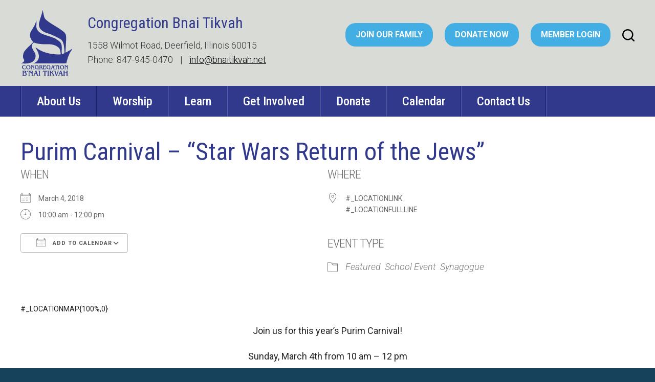

--- FILE ---
content_type: text/html; charset=UTF-8
request_url: https://www.bnaitikvah.net/events/purim-carnival-star-wars-return-of-the-jews/
body_size: 17945
content:
<!DOCTYPE html>
<!--[if IEMobile 7 ]> <html dir="ltr" lang="en" prefix="og: https://ogp.me/ns#"class="no-js iem7"> <![endif]-->
<!--[if lt IE 7 ]> <html dir="ltr" lang="en" prefix="og: https://ogp.me/ns#" class="no-js ie6"> <![endif]-->
<!--[if IE 7 ]>    <html dir="ltr" lang="en" prefix="og: https://ogp.me/ns#" class="no-js ie7"> <![endif]-->
<!--[if IE 8 ]>    <html dir="ltr" lang="en" prefix="og: https://ogp.me/ns#" class="no-js ie8"> <![endif]-->
<!--[if (gte IE 9)|(gt IEMobile 7)|!(IEMobile)|!(IE)]><!--><html dir="ltr" lang="en" prefix="og: https://ogp.me/ns#" class="no-js"><!--<![endif]-->

<head>

    <meta charset="utf-8">
    <title>Purim Carnival – “Star Wars Return of the Jews” | Congregation Bnai Tikvah - Conservative Synagogue in Deerfield, ILCongregation Bnai Tikvah</title>
    <meta name="viewport" content="width=device-width, initial-scale=1.0">
    <meta name="description" content="">
    <meta name="author" content="">

	<!-- Open graph tags -->
        <meta property="og:title" content="Purim Carnival &#8211; &#8220;Star Wars Return of the Jews&#8221;" />
	<meta property="og:description" content="" />
    <meta property="og:url" content="https://www.bnaitikvah.net/events/purim-carnival-star-wars-return-of-the-jews/" />
    <meta property="og:image:url" content="" />
    <meta property="og:image:type" content="image/jpeg" />
	<meta property="og:image:width" content="1500" />
	<meta property="og:image:height" content="788" />
    
	<!-- CSS -->
    <link type="text/css" href="https://www.bnaitikvah.net/wp-content/themes/bnaitikvah/css/bootstrap.min.css" rel="stylesheet">
    <link type="text/css" href="https://www.bnaitikvah.net/wp-content/themes/bnaitikvah/style.css" rel="stylesheet" media="screen">
    <link type="text/css" href="https://www.bnaitikvah.net/wp-content/themes/bnaitikvah/navigation.css" rel="stylesheet" media="screen">
    <link type="text/css" href="https://www.bnaitikvah.net/wp-content/themes/bnaitikvah/print.css" rel="stylesheet" media="print">

		
    <!-- HTML5 shim, for IE6-8 support of HTML5 elements -->
    <!--[if lt IE 9]><script src="https://html5shim.googlecode.com/svn/trunk/html5.js"></script><![endif]-->

    <!-- Favicon and touch icons -->
    <link rel="apple-touch-icon-precomposed" sizes="144x144" href="https://www.bnaitikvah.net/wp-content/themes/bnaitikvah/icons/apple-touch-icon-144-precomposed.png">
    <link rel="apple-touch-icon-precomposed" sizes="114x114" href="https://www.bnaitikvah.net/wp-content/themes/bnaitikvah/icons/apple-touch-icon-114-precomposed.png">
	<link rel="apple-touch-icon-precomposed" sizes="72x72" href="https://www.bnaitikvah.net/wp-content/themes/bnaitikvah/icons/apple-touch-icon-72-precomposed.png">
	<link rel="apple-touch-icon-precomposed" href="https://www.bnaitikvah.net/wp-content/themes/bnaitikvah/icons/apple-touch-icon-57-precomposed.png">
	<link rel="shortcut icon" href="https://www.bnaitikvah.net/wp-content/themes/bnaitikvah/icons/favicon.png">
    
    <!-- Google Fonts -->
	<link rel="preconnect" href="https://fonts.googleapis.com">
	<link rel="preconnect" href="https://fonts.gstatic.com" crossorigin>
	<link href="https://fonts.googleapis.com/css2?family=Roboto+Condensed:ital,wght@0,100;0,200;0,300;0,400;0,500;0,600;0,700;0,800;0,900;1,100;1,200;1,300;1,400;1,500;1,600;1,700;1,800;1,900&family=Roboto:ital,wght@0,100;0,300;0,400;0,500;0,700;0,900;1,100;1,300;1,400;1,500;1,700;1,900&display=swap" rel="stylesheet">
    
    <!-- Google Analytics -->
	<script>
	  (function(i,s,o,g,r,a,m){i['GoogleAnalyticsObject']=r;i[r]=i[r]||function(){
	  (i[r].q=i[r].q||[]).push(arguments)},i[r].l=1*new Date();a=s.createElement(o),
	  m=s.getElementsByTagName(o)[0];a.async=1;a.src=g;m.parentNode.insertBefore(a,m)
	  })(window,document,'script','https://www.google-analytics.com/analytics.js','ga');

	  ga('create', 'UA-98903458-1', 'auto');
	  ga('send', 'pageview');

	</script>
    
    <!-- Feeds -->
    <link rel="pingback" href="https://www.bnaitikvah.net/xmlrpc.php" />
    <link rel="alternate" type="application/rss+xml" title="Congregation Bnai Tikvah" href="https://www.bnaitikvah.net/feed/" />
    <link rel="alternate" type="application/atom+xml" title="Congregation Bnai Tikvah" href="https://www.bnaitikvah.net/feed/atom/" />

	<!-- Wordpress head functions -->    
        
		<!-- All in One SEO 4.9.3 - aioseo.com -->
	<meta name="description" content="Join us for this year&#039;s Purim Carnival! Sunday, March 4th from 10 am - 12 pm $20 per child for games and fun! There will be a raffle and silent auction and yummy Hamantaschen for sale. Entertainment provided by CHARIZMA Entertainment. Come in costume." />
	<meta name="robots" content="max-image-preview:large" />
	<meta name="author" content="Michele Friedland"/>
	<link rel="canonical" href="https://www.bnaitikvah.net/events/purim-carnival-star-wars-return-of-the-jews/" />
	<meta name="generator" content="All in One SEO (AIOSEO) 4.9.3" />
		<meta property="og:locale" content="en_US" />
		<meta property="og:site_name" content="Congregation Bnai Tikvah | Conservative Synagogue in Deerfield, IL" />
		<meta property="og:type" content="article" />
		<meta property="og:title" content="Purim Carnival – “Star Wars Return of the Jews” | Congregation Bnai Tikvah - Conservative Synagogue in Deerfield, IL" />
		<meta property="og:description" content="Join us for this year&#039;s Purim Carnival! Sunday, March 4th from 10 am - 12 pm $20 per child for games and fun! There will be a raffle and silent auction and yummy Hamantaschen for sale. Entertainment provided by CHARIZMA Entertainment. Come in costume." />
		<meta property="og:url" content="https://www.bnaitikvah.net/events/purim-carnival-star-wars-return-of-the-jews/" />
		<meta property="og:image" content="https://www.bnaitikvah.net/wp-content/uploads/2023/09/employerLogo1.jpg" />
		<meta property="og:image:secure_url" content="https://www.bnaitikvah.net/wp-content/uploads/2023/09/employerLogo1.jpg" />
		<meta property="og:image:width" content="646" />
		<meta property="og:image:height" content="646" />
		<meta property="article:published_time" content="2018-02-21T21:46:27+00:00" />
		<meta property="article:modified_time" content="2018-02-21T21:46:27+00:00" />
		<meta property="article:publisher" content="https://www.facebook.com/bnaitikvahdeerfield" />
		<meta name="twitter:card" content="summary" />
		<meta name="twitter:title" content="Purim Carnival – “Star Wars Return of the Jews” | Congregation Bnai Tikvah - Conservative Synagogue in Deerfield, IL" />
		<meta name="twitter:description" content="Join us for this year&#039;s Purim Carnival! Sunday, March 4th from 10 am - 12 pm $20 per child for games and fun! There will be a raffle and silent auction and yummy Hamantaschen for sale. Entertainment provided by CHARIZMA Entertainment. Come in costume." />
		<meta name="twitter:image" content="https://www.bnaitikvah.net/wp-content/uploads/2023/09/employerLogo1.jpg" />
		<script type="application/ld+json" class="aioseo-schema">
			{"@context":"https:\/\/schema.org","@graph":[{"@type":"BreadcrumbList","@id":"https:\/\/www.bnaitikvah.net\/events\/purim-carnival-star-wars-return-of-the-jews\/#breadcrumblist","itemListElement":[{"@type":"ListItem","@id":"https:\/\/www.bnaitikvah.net#listItem","position":1,"name":"Home","item":"https:\/\/www.bnaitikvah.net","nextItem":{"@type":"ListItem","@id":"https:\/\/www.bnaitikvah.net\/events\/#listItem","name":"Events"}},{"@type":"ListItem","@id":"https:\/\/www.bnaitikvah.net\/events\/#listItem","position":2,"name":"Events","item":"https:\/\/www.bnaitikvah.net\/events\/","nextItem":{"@type":"ListItem","@id":"https:\/\/www.bnaitikvah.net\/events\/categories\/featured\/#listItem","name":"Featured"},"previousItem":{"@type":"ListItem","@id":"https:\/\/www.bnaitikvah.net#listItem","name":"Home"}},{"@type":"ListItem","@id":"https:\/\/www.bnaitikvah.net\/events\/categories\/featured\/#listItem","position":3,"name":"Featured","item":"https:\/\/www.bnaitikvah.net\/events\/categories\/featured\/","nextItem":{"@type":"ListItem","@id":"https:\/\/www.bnaitikvah.net\/events\/purim-carnival-star-wars-return-of-the-jews\/#listItem","name":"Purim Carnival &#8211; &#8220;Star Wars Return of the Jews&#8221;"},"previousItem":{"@type":"ListItem","@id":"https:\/\/www.bnaitikvah.net\/events\/#listItem","name":"Events"}},{"@type":"ListItem","@id":"https:\/\/www.bnaitikvah.net\/events\/purim-carnival-star-wars-return-of-the-jews\/#listItem","position":4,"name":"Purim Carnival &#8211; &#8220;Star Wars Return of the Jews&#8221;","previousItem":{"@type":"ListItem","@id":"https:\/\/www.bnaitikvah.net\/events\/categories\/featured\/#listItem","name":"Featured"}}]},{"@type":"Organization","@id":"https:\/\/www.bnaitikvah.net\/#organization","name":"Congregation B'nai Tikvah","description":"Conservative Synagogue in Deerfield, IL","url":"https:\/\/www.bnaitikvah.net\/","telephone":"+18479450470","logo":{"@type":"ImageObject","url":"https:\/\/www.bnaitikvah.net\/wp-content\/uploads\/2023\/09\/326208532_1543014572876072_5748517498777047401_n.jpg","@id":"https:\/\/www.bnaitikvah.net\/events\/purim-carnival-star-wars-return-of-the-jews\/#organizationLogo","width":384,"height":480},"image":{"@id":"https:\/\/www.bnaitikvah.net\/events\/purim-carnival-star-wars-return-of-the-jews\/#organizationLogo"},"sameAs":["https:\/\/www.facebook.com\/bnaitikvahdeerfield","https:\/\/www.instagram.com\/cbt_deerfield\/","https:\/\/www.youtube.com\/@jewishshul","https:\/\/www.linkedin.com\/company\/congregation-bnaitikvah","https:\/\/www.yelp.com\/biz\/congregation-bnai-tikvah-deerfield"]},{"@type":"Person","@id":"https:\/\/www.bnaitikvah.net\/author\/mfriedlandbnaitikvah-net\/#author","url":"https:\/\/www.bnaitikvah.net\/author\/mfriedlandbnaitikvah-net\/","name":"Michele Friedland","image":{"@type":"ImageObject","@id":"https:\/\/www.bnaitikvah.net\/events\/purim-carnival-star-wars-return-of-the-jews\/#authorImage","url":"https:\/\/secure.gravatar.com\/avatar\/8f81d3e30963a0bd0d9d5df847a9121a05c16ffae314c2a1175d60f268f748bb?s=96&d=mm&r=g","width":96,"height":96,"caption":"Michele Friedland"}},{"@type":"WebPage","@id":"https:\/\/www.bnaitikvah.net\/events\/purim-carnival-star-wars-return-of-the-jews\/#webpage","url":"https:\/\/www.bnaitikvah.net\/events\/purim-carnival-star-wars-return-of-the-jews\/","name":"Purim Carnival \u2013 \u201cStar Wars Return of the Jews\u201d | Congregation Bnai Tikvah - Conservative Synagogue in Deerfield, IL","description":"Join us for this year's Purim Carnival! Sunday, March 4th from 10 am - 12 pm $20 per child for games and fun! There will be a raffle and silent auction and yummy Hamantaschen for sale. Entertainment provided by CHARIZMA Entertainment. Come in costume.","inLanguage":"en","isPartOf":{"@id":"https:\/\/www.bnaitikvah.net\/#website"},"breadcrumb":{"@id":"https:\/\/www.bnaitikvah.net\/events\/purim-carnival-star-wars-return-of-the-jews\/#breadcrumblist"},"author":{"@id":"https:\/\/www.bnaitikvah.net\/author\/mfriedlandbnaitikvah-net\/#author"},"creator":{"@id":"https:\/\/www.bnaitikvah.net\/author\/mfriedlandbnaitikvah-net\/#author"},"datePublished":"2018-02-21T21:46:27+00:00","dateModified":"2018-02-21T21:46:27+00:00"},{"@type":"WebSite","@id":"https:\/\/www.bnaitikvah.net\/#website","url":"https:\/\/www.bnaitikvah.net\/","name":"Congregation B'nai Tikvah","alternateName":"CBT Deerfield","description":"Conservative Synagogue in Deerfield, IL","inLanguage":"en","publisher":{"@id":"https:\/\/www.bnaitikvah.net\/#organization"}}]}
		</script>
		<!-- All in One SEO -->

<link rel="alternate" title="oEmbed (JSON)" type="application/json+oembed" href="https://www.bnaitikvah.net/wp-json/oembed/1.0/embed?url=https%3A%2F%2Fwww.bnaitikvah.net%2Fevents%2Fpurim-carnival-star-wars-return-of-the-jews%2F" />
<link rel="alternate" title="oEmbed (XML)" type="text/xml+oembed" href="https://www.bnaitikvah.net/wp-json/oembed/1.0/embed?url=https%3A%2F%2Fwww.bnaitikvah.net%2Fevents%2Fpurim-carnival-star-wars-return-of-the-jews%2F&#038;format=xml" />
		<!-- This site uses the Google Analytics by MonsterInsights plugin v9.11.1 - Using Analytics tracking - https://www.monsterinsights.com/ -->
							<script src="//www.googletagmanager.com/gtag/js?id=G-0J3Q70TKMS"  data-cfasync="false" data-wpfc-render="false" type="text/javascript" async></script>
			<script data-cfasync="false" data-wpfc-render="false" type="text/javascript">
				var mi_version = '9.11.1';
				var mi_track_user = true;
				var mi_no_track_reason = '';
								var MonsterInsightsDefaultLocations = {"page_location":"https:\/\/www.bnaitikvah.net\/events\/purim-carnival-star-wars-return-of-the-jews\/"};
								if ( typeof MonsterInsightsPrivacyGuardFilter === 'function' ) {
					var MonsterInsightsLocations = (typeof MonsterInsightsExcludeQuery === 'object') ? MonsterInsightsPrivacyGuardFilter( MonsterInsightsExcludeQuery ) : MonsterInsightsPrivacyGuardFilter( MonsterInsightsDefaultLocations );
				} else {
					var MonsterInsightsLocations = (typeof MonsterInsightsExcludeQuery === 'object') ? MonsterInsightsExcludeQuery : MonsterInsightsDefaultLocations;
				}

								var disableStrs = [
										'ga-disable-G-0J3Q70TKMS',
									];

				/* Function to detect opted out users */
				function __gtagTrackerIsOptedOut() {
					for (var index = 0; index < disableStrs.length; index++) {
						if (document.cookie.indexOf(disableStrs[index] + '=true') > -1) {
							return true;
						}
					}

					return false;
				}

				/* Disable tracking if the opt-out cookie exists. */
				if (__gtagTrackerIsOptedOut()) {
					for (var index = 0; index < disableStrs.length; index++) {
						window[disableStrs[index]] = true;
					}
				}

				/* Opt-out function */
				function __gtagTrackerOptout() {
					for (var index = 0; index < disableStrs.length; index++) {
						document.cookie = disableStrs[index] + '=true; expires=Thu, 31 Dec 2099 23:59:59 UTC; path=/';
						window[disableStrs[index]] = true;
					}
				}

				if ('undefined' === typeof gaOptout) {
					function gaOptout() {
						__gtagTrackerOptout();
					}
				}
								window.dataLayer = window.dataLayer || [];

				window.MonsterInsightsDualTracker = {
					helpers: {},
					trackers: {},
				};
				if (mi_track_user) {
					function __gtagDataLayer() {
						dataLayer.push(arguments);
					}

					function __gtagTracker(type, name, parameters) {
						if (!parameters) {
							parameters = {};
						}

						if (parameters.send_to) {
							__gtagDataLayer.apply(null, arguments);
							return;
						}

						if (type === 'event') {
														parameters.send_to = monsterinsights_frontend.v4_id;
							var hookName = name;
							if (typeof parameters['event_category'] !== 'undefined') {
								hookName = parameters['event_category'] + ':' + name;
							}

							if (typeof MonsterInsightsDualTracker.trackers[hookName] !== 'undefined') {
								MonsterInsightsDualTracker.trackers[hookName](parameters);
							} else {
								__gtagDataLayer('event', name, parameters);
							}
							
						} else {
							__gtagDataLayer.apply(null, arguments);
						}
					}

					__gtagTracker('js', new Date());
					__gtagTracker('set', {
						'developer_id.dZGIzZG': true,
											});
					if ( MonsterInsightsLocations.page_location ) {
						__gtagTracker('set', MonsterInsightsLocations);
					}
										__gtagTracker('config', 'G-0J3Q70TKMS', {"forceSSL":"true","link_attribution":"true"} );
										window.gtag = __gtagTracker;										(function () {
						/* https://developers.google.com/analytics/devguides/collection/analyticsjs/ */
						/* ga and __gaTracker compatibility shim. */
						var noopfn = function () {
							return null;
						};
						var newtracker = function () {
							return new Tracker();
						};
						var Tracker = function () {
							return null;
						};
						var p = Tracker.prototype;
						p.get = noopfn;
						p.set = noopfn;
						p.send = function () {
							var args = Array.prototype.slice.call(arguments);
							args.unshift('send');
							__gaTracker.apply(null, args);
						};
						var __gaTracker = function () {
							var len = arguments.length;
							if (len === 0) {
								return;
							}
							var f = arguments[len - 1];
							if (typeof f !== 'object' || f === null || typeof f.hitCallback !== 'function') {
								if ('send' === arguments[0]) {
									var hitConverted, hitObject = false, action;
									if ('event' === arguments[1]) {
										if ('undefined' !== typeof arguments[3]) {
											hitObject = {
												'eventAction': arguments[3],
												'eventCategory': arguments[2],
												'eventLabel': arguments[4],
												'value': arguments[5] ? arguments[5] : 1,
											}
										}
									}
									if ('pageview' === arguments[1]) {
										if ('undefined' !== typeof arguments[2]) {
											hitObject = {
												'eventAction': 'page_view',
												'page_path': arguments[2],
											}
										}
									}
									if (typeof arguments[2] === 'object') {
										hitObject = arguments[2];
									}
									if (typeof arguments[5] === 'object') {
										Object.assign(hitObject, arguments[5]);
									}
									if ('undefined' !== typeof arguments[1].hitType) {
										hitObject = arguments[1];
										if ('pageview' === hitObject.hitType) {
											hitObject.eventAction = 'page_view';
										}
									}
									if (hitObject) {
										action = 'timing' === arguments[1].hitType ? 'timing_complete' : hitObject.eventAction;
										hitConverted = mapArgs(hitObject);
										__gtagTracker('event', action, hitConverted);
									}
								}
								return;
							}

							function mapArgs(args) {
								var arg, hit = {};
								var gaMap = {
									'eventCategory': 'event_category',
									'eventAction': 'event_action',
									'eventLabel': 'event_label',
									'eventValue': 'event_value',
									'nonInteraction': 'non_interaction',
									'timingCategory': 'event_category',
									'timingVar': 'name',
									'timingValue': 'value',
									'timingLabel': 'event_label',
									'page': 'page_path',
									'location': 'page_location',
									'title': 'page_title',
									'referrer' : 'page_referrer',
								};
								for (arg in args) {
																		if (!(!args.hasOwnProperty(arg) || !gaMap.hasOwnProperty(arg))) {
										hit[gaMap[arg]] = args[arg];
									} else {
										hit[arg] = args[arg];
									}
								}
								return hit;
							}

							try {
								f.hitCallback();
							} catch (ex) {
							}
						};
						__gaTracker.create = newtracker;
						__gaTracker.getByName = newtracker;
						__gaTracker.getAll = function () {
							return [];
						};
						__gaTracker.remove = noopfn;
						__gaTracker.loaded = true;
						window['__gaTracker'] = __gaTracker;
					})();
									} else {
										console.log("");
					(function () {
						function __gtagTracker() {
							return null;
						}

						window['__gtagTracker'] = __gtagTracker;
						window['gtag'] = __gtagTracker;
					})();
									}
			</script>
							<!-- / Google Analytics by MonsterInsights -->
		<style id='wp-img-auto-sizes-contain-inline-css' type='text/css'>
img:is([sizes=auto i],[sizes^="auto," i]){contain-intrinsic-size:3000px 1500px}
/*# sourceURL=wp-img-auto-sizes-contain-inline-css */
</style>
<style id='wp-emoji-styles-inline-css' type='text/css'>

	img.wp-smiley, img.emoji {
		display: inline !important;
		border: none !important;
		box-shadow: none !important;
		height: 1em !important;
		width: 1em !important;
		margin: 0 0.07em !important;
		vertical-align: -0.1em !important;
		background: none !important;
		padding: 0 !important;
	}
/*# sourceURL=wp-emoji-styles-inline-css */
</style>
<link rel='stylesheet' id='wp-block-library-css' href='https://www.bnaitikvah.net/wp-includes/css/dist/block-library/style.min.css?ver=6.9' type='text/css' media='all' />
<style id='classic-theme-styles-inline-css' type='text/css'>
/*! This file is auto-generated */
.wp-block-button__link{color:#fff;background-color:#32373c;border-radius:9999px;box-shadow:none;text-decoration:none;padding:calc(.667em + 2px) calc(1.333em + 2px);font-size:1.125em}.wp-block-file__button{background:#32373c;color:#fff;text-decoration:none}
/*# sourceURL=/wp-includes/css/classic-themes.min.css */
</style>
<link rel='stylesheet' id='aioseo/css/src/vue/standalone/blocks/table-of-contents/global.scss-css' href='https://www.bnaitikvah.net/wp-content/plugins/all-in-one-seo-pack/dist/Lite/assets/css/table-of-contents/global.e90f6d47.css?ver=4.9.3' type='text/css' media='all' />
<style id='global-styles-inline-css' type='text/css'>
:root{--wp--preset--aspect-ratio--square: 1;--wp--preset--aspect-ratio--4-3: 4/3;--wp--preset--aspect-ratio--3-4: 3/4;--wp--preset--aspect-ratio--3-2: 3/2;--wp--preset--aspect-ratio--2-3: 2/3;--wp--preset--aspect-ratio--16-9: 16/9;--wp--preset--aspect-ratio--9-16: 9/16;--wp--preset--color--black: #000000;--wp--preset--color--cyan-bluish-gray: #abb8c3;--wp--preset--color--white: #ffffff;--wp--preset--color--pale-pink: #f78da7;--wp--preset--color--vivid-red: #cf2e2e;--wp--preset--color--luminous-vivid-orange: #ff6900;--wp--preset--color--luminous-vivid-amber: #fcb900;--wp--preset--color--light-green-cyan: #7bdcb5;--wp--preset--color--vivid-green-cyan: #00d084;--wp--preset--color--pale-cyan-blue: #8ed1fc;--wp--preset--color--vivid-cyan-blue: #0693e3;--wp--preset--color--vivid-purple: #9b51e0;--wp--preset--gradient--vivid-cyan-blue-to-vivid-purple: linear-gradient(135deg,rgb(6,147,227) 0%,rgb(155,81,224) 100%);--wp--preset--gradient--light-green-cyan-to-vivid-green-cyan: linear-gradient(135deg,rgb(122,220,180) 0%,rgb(0,208,130) 100%);--wp--preset--gradient--luminous-vivid-amber-to-luminous-vivid-orange: linear-gradient(135deg,rgb(252,185,0) 0%,rgb(255,105,0) 100%);--wp--preset--gradient--luminous-vivid-orange-to-vivid-red: linear-gradient(135deg,rgb(255,105,0) 0%,rgb(207,46,46) 100%);--wp--preset--gradient--very-light-gray-to-cyan-bluish-gray: linear-gradient(135deg,rgb(238,238,238) 0%,rgb(169,184,195) 100%);--wp--preset--gradient--cool-to-warm-spectrum: linear-gradient(135deg,rgb(74,234,220) 0%,rgb(151,120,209) 20%,rgb(207,42,186) 40%,rgb(238,44,130) 60%,rgb(251,105,98) 80%,rgb(254,248,76) 100%);--wp--preset--gradient--blush-light-purple: linear-gradient(135deg,rgb(255,206,236) 0%,rgb(152,150,240) 100%);--wp--preset--gradient--blush-bordeaux: linear-gradient(135deg,rgb(254,205,165) 0%,rgb(254,45,45) 50%,rgb(107,0,62) 100%);--wp--preset--gradient--luminous-dusk: linear-gradient(135deg,rgb(255,203,112) 0%,rgb(199,81,192) 50%,rgb(65,88,208) 100%);--wp--preset--gradient--pale-ocean: linear-gradient(135deg,rgb(255,245,203) 0%,rgb(182,227,212) 50%,rgb(51,167,181) 100%);--wp--preset--gradient--electric-grass: linear-gradient(135deg,rgb(202,248,128) 0%,rgb(113,206,126) 100%);--wp--preset--gradient--midnight: linear-gradient(135deg,rgb(2,3,129) 0%,rgb(40,116,252) 100%);--wp--preset--font-size--small: 13px;--wp--preset--font-size--medium: 20px;--wp--preset--font-size--large: 36px;--wp--preset--font-size--x-large: 42px;--wp--preset--spacing--20: 0.44rem;--wp--preset--spacing--30: 0.67rem;--wp--preset--spacing--40: 1rem;--wp--preset--spacing--50: 1.5rem;--wp--preset--spacing--60: 2.25rem;--wp--preset--spacing--70: 3.38rem;--wp--preset--spacing--80: 5.06rem;--wp--preset--shadow--natural: 6px 6px 9px rgba(0, 0, 0, 0.2);--wp--preset--shadow--deep: 12px 12px 50px rgba(0, 0, 0, 0.4);--wp--preset--shadow--sharp: 6px 6px 0px rgba(0, 0, 0, 0.2);--wp--preset--shadow--outlined: 6px 6px 0px -3px rgb(255, 255, 255), 6px 6px rgb(0, 0, 0);--wp--preset--shadow--crisp: 6px 6px 0px rgb(0, 0, 0);}:where(.is-layout-flex){gap: 0.5em;}:where(.is-layout-grid){gap: 0.5em;}body .is-layout-flex{display: flex;}.is-layout-flex{flex-wrap: wrap;align-items: center;}.is-layout-flex > :is(*, div){margin: 0;}body .is-layout-grid{display: grid;}.is-layout-grid > :is(*, div){margin: 0;}:where(.wp-block-columns.is-layout-flex){gap: 2em;}:where(.wp-block-columns.is-layout-grid){gap: 2em;}:where(.wp-block-post-template.is-layout-flex){gap: 1.25em;}:where(.wp-block-post-template.is-layout-grid){gap: 1.25em;}.has-black-color{color: var(--wp--preset--color--black) !important;}.has-cyan-bluish-gray-color{color: var(--wp--preset--color--cyan-bluish-gray) !important;}.has-white-color{color: var(--wp--preset--color--white) !important;}.has-pale-pink-color{color: var(--wp--preset--color--pale-pink) !important;}.has-vivid-red-color{color: var(--wp--preset--color--vivid-red) !important;}.has-luminous-vivid-orange-color{color: var(--wp--preset--color--luminous-vivid-orange) !important;}.has-luminous-vivid-amber-color{color: var(--wp--preset--color--luminous-vivid-amber) !important;}.has-light-green-cyan-color{color: var(--wp--preset--color--light-green-cyan) !important;}.has-vivid-green-cyan-color{color: var(--wp--preset--color--vivid-green-cyan) !important;}.has-pale-cyan-blue-color{color: var(--wp--preset--color--pale-cyan-blue) !important;}.has-vivid-cyan-blue-color{color: var(--wp--preset--color--vivid-cyan-blue) !important;}.has-vivid-purple-color{color: var(--wp--preset--color--vivid-purple) !important;}.has-black-background-color{background-color: var(--wp--preset--color--black) !important;}.has-cyan-bluish-gray-background-color{background-color: var(--wp--preset--color--cyan-bluish-gray) !important;}.has-white-background-color{background-color: var(--wp--preset--color--white) !important;}.has-pale-pink-background-color{background-color: var(--wp--preset--color--pale-pink) !important;}.has-vivid-red-background-color{background-color: var(--wp--preset--color--vivid-red) !important;}.has-luminous-vivid-orange-background-color{background-color: var(--wp--preset--color--luminous-vivid-orange) !important;}.has-luminous-vivid-amber-background-color{background-color: var(--wp--preset--color--luminous-vivid-amber) !important;}.has-light-green-cyan-background-color{background-color: var(--wp--preset--color--light-green-cyan) !important;}.has-vivid-green-cyan-background-color{background-color: var(--wp--preset--color--vivid-green-cyan) !important;}.has-pale-cyan-blue-background-color{background-color: var(--wp--preset--color--pale-cyan-blue) !important;}.has-vivid-cyan-blue-background-color{background-color: var(--wp--preset--color--vivid-cyan-blue) !important;}.has-vivid-purple-background-color{background-color: var(--wp--preset--color--vivid-purple) !important;}.has-black-border-color{border-color: var(--wp--preset--color--black) !important;}.has-cyan-bluish-gray-border-color{border-color: var(--wp--preset--color--cyan-bluish-gray) !important;}.has-white-border-color{border-color: var(--wp--preset--color--white) !important;}.has-pale-pink-border-color{border-color: var(--wp--preset--color--pale-pink) !important;}.has-vivid-red-border-color{border-color: var(--wp--preset--color--vivid-red) !important;}.has-luminous-vivid-orange-border-color{border-color: var(--wp--preset--color--luminous-vivid-orange) !important;}.has-luminous-vivid-amber-border-color{border-color: var(--wp--preset--color--luminous-vivid-amber) !important;}.has-light-green-cyan-border-color{border-color: var(--wp--preset--color--light-green-cyan) !important;}.has-vivid-green-cyan-border-color{border-color: var(--wp--preset--color--vivid-green-cyan) !important;}.has-pale-cyan-blue-border-color{border-color: var(--wp--preset--color--pale-cyan-blue) !important;}.has-vivid-cyan-blue-border-color{border-color: var(--wp--preset--color--vivid-cyan-blue) !important;}.has-vivid-purple-border-color{border-color: var(--wp--preset--color--vivid-purple) !important;}.has-vivid-cyan-blue-to-vivid-purple-gradient-background{background: var(--wp--preset--gradient--vivid-cyan-blue-to-vivid-purple) !important;}.has-light-green-cyan-to-vivid-green-cyan-gradient-background{background: var(--wp--preset--gradient--light-green-cyan-to-vivid-green-cyan) !important;}.has-luminous-vivid-amber-to-luminous-vivid-orange-gradient-background{background: var(--wp--preset--gradient--luminous-vivid-amber-to-luminous-vivid-orange) !important;}.has-luminous-vivid-orange-to-vivid-red-gradient-background{background: var(--wp--preset--gradient--luminous-vivid-orange-to-vivid-red) !important;}.has-very-light-gray-to-cyan-bluish-gray-gradient-background{background: var(--wp--preset--gradient--very-light-gray-to-cyan-bluish-gray) !important;}.has-cool-to-warm-spectrum-gradient-background{background: var(--wp--preset--gradient--cool-to-warm-spectrum) !important;}.has-blush-light-purple-gradient-background{background: var(--wp--preset--gradient--blush-light-purple) !important;}.has-blush-bordeaux-gradient-background{background: var(--wp--preset--gradient--blush-bordeaux) !important;}.has-luminous-dusk-gradient-background{background: var(--wp--preset--gradient--luminous-dusk) !important;}.has-pale-ocean-gradient-background{background: var(--wp--preset--gradient--pale-ocean) !important;}.has-electric-grass-gradient-background{background: var(--wp--preset--gradient--electric-grass) !important;}.has-midnight-gradient-background{background: var(--wp--preset--gradient--midnight) !important;}.has-small-font-size{font-size: var(--wp--preset--font-size--small) !important;}.has-medium-font-size{font-size: var(--wp--preset--font-size--medium) !important;}.has-large-font-size{font-size: var(--wp--preset--font-size--large) !important;}.has-x-large-font-size{font-size: var(--wp--preset--font-size--x-large) !important;}
:where(.wp-block-post-template.is-layout-flex){gap: 1.25em;}:where(.wp-block-post-template.is-layout-grid){gap: 1.25em;}
:where(.wp-block-term-template.is-layout-flex){gap: 1.25em;}:where(.wp-block-term-template.is-layout-grid){gap: 1.25em;}
:where(.wp-block-columns.is-layout-flex){gap: 2em;}:where(.wp-block-columns.is-layout-grid){gap: 2em;}
:root :where(.wp-block-pullquote){font-size: 1.5em;line-height: 1.6;}
/*# sourceURL=global-styles-inline-css */
</style>
<link rel='stylesheet' id='ctct_form_styles-css' href='https://www.bnaitikvah.net/wp-content/plugins/constant-contact-forms/assets/css/style.css?ver=2.14.2' type='text/css' media='all' />
<link rel='stylesheet' id='events-manager-css' href='https://www.bnaitikvah.net/wp-content/plugins/events-manager/includes/css/events-manager.min.css?ver=7.2.3.1' type='text/css' media='all' />
<style id='events-manager-inline-css' type='text/css'>
body .em { --font-family : inherit; --font-weight : inherit; --font-size : 1em; --line-height : inherit; }
/*# sourceURL=events-manager-inline-css */
</style>
<link rel='stylesheet' id='fancybox-css' href='https://www.bnaitikvah.net/wp-content/plugins/easy-fancybox/fancybox/1.5.4/jquery.fancybox.min.css?ver=6.9' type='text/css' media='screen' />
<style id='fancybox-inline-css' type='text/css'>
#fancybox-outer{background:#ffffff}#fancybox-content{background:#ffffff;border-color:#ffffff;color:#000000;}#fancybox-title,#fancybox-title-float-main{color:#fff}
/*# sourceURL=fancybox-inline-css */
</style>
<link rel='stylesheet' id='wp-pagenavi-css' href='https://www.bnaitikvah.net/wp-content/plugins/wp-pagenavi/pagenavi-css.css?ver=2.70' type='text/css' media='all' />
<link rel='stylesheet' id='dashicons-css' href='https://www.bnaitikvah.net/wp-includes/css/dashicons.min.css?ver=6.9' type='text/css' media='all' />
<link rel='stylesheet' id='forget-about-shortcode-buttons-css' href='https://www.bnaitikvah.net/wp-content/plugins/forget-about-shortcode-buttons/public/css/button-styles.css?ver=2.1.3' type='text/css' media='all' />
<script type="text/javascript" src="https://www.bnaitikvah.net/wp-includes/js/jquery/jquery.min.js?ver=3.7.1" id="jquery-core-js"></script>
<script type="text/javascript" src="https://www.bnaitikvah.net/wp-includes/js/jquery/jquery-migrate.min.js?ver=3.4.1" id="jquery-migrate-js"></script>
<script type="text/javascript" src="https://www.bnaitikvah.net/wp-content/plugins/google-analytics-for-wordpress/assets/js/frontend-gtag.min.js?ver=9.11.1" id="monsterinsights-frontend-script-js" async="async" data-wp-strategy="async"></script>
<script data-cfasync="false" data-wpfc-render="false" type="text/javascript" id='monsterinsights-frontend-script-js-extra'>/* <![CDATA[ */
var monsterinsights_frontend = {"js_events_tracking":"true","download_extensions":"doc,pdf,ppt,zip,xls,docx,pptx,xlsx","inbound_paths":"[{\"path\":\"\\\/go\\\/\",\"label\":\"affiliate\"},{\"path\":\"\\\/recommend\\\/\",\"label\":\"affiliate\"}]","home_url":"https:\/\/www.bnaitikvah.net","hash_tracking":"false","v4_id":"G-0J3Q70TKMS"};/* ]]> */
</script>
<script type="text/javascript" src="https://www.bnaitikvah.net/wp-includes/js/jquery/ui/core.min.js?ver=1.13.3" id="jquery-ui-core-js"></script>
<script type="text/javascript" src="https://www.bnaitikvah.net/wp-includes/js/jquery/ui/mouse.min.js?ver=1.13.3" id="jquery-ui-mouse-js"></script>
<script type="text/javascript" src="https://www.bnaitikvah.net/wp-includes/js/jquery/ui/sortable.min.js?ver=1.13.3" id="jquery-ui-sortable-js"></script>
<script type="text/javascript" src="https://www.bnaitikvah.net/wp-includes/js/jquery/ui/datepicker.min.js?ver=1.13.3" id="jquery-ui-datepicker-js"></script>
<script type="text/javascript" id="jquery-ui-datepicker-js-after">
/* <![CDATA[ */
jQuery(function(jQuery){jQuery.datepicker.setDefaults({"closeText":"Close","currentText":"Today","monthNames":["January","February","March","April","May","June","July","August","September","October","November","December"],"monthNamesShort":["Jan","Feb","Mar","Apr","May","Jun","Jul","Aug","Sep","Oct","Nov","Dec"],"nextText":"Next","prevText":"Previous","dayNames":["Sunday","Monday","Tuesday","Wednesday","Thursday","Friday","Saturday"],"dayNamesShort":["Sun","Mon","Tue","Wed","Thu","Fri","Sat"],"dayNamesMin":["S","M","T","W","T","F","S"],"dateFormat":"MM d, yy","firstDay":0,"isRTL":false});});
//# sourceURL=jquery-ui-datepicker-js-after
/* ]]> */
</script>
<script type="text/javascript" src="https://www.bnaitikvah.net/wp-includes/js/jquery/ui/resizable.min.js?ver=1.13.3" id="jquery-ui-resizable-js"></script>
<script type="text/javascript" src="https://www.bnaitikvah.net/wp-includes/js/jquery/ui/draggable.min.js?ver=1.13.3" id="jquery-ui-draggable-js"></script>
<script type="text/javascript" src="https://www.bnaitikvah.net/wp-includes/js/jquery/ui/controlgroup.min.js?ver=1.13.3" id="jquery-ui-controlgroup-js"></script>
<script type="text/javascript" src="https://www.bnaitikvah.net/wp-includes/js/jquery/ui/checkboxradio.min.js?ver=1.13.3" id="jquery-ui-checkboxradio-js"></script>
<script type="text/javascript" src="https://www.bnaitikvah.net/wp-includes/js/jquery/ui/button.min.js?ver=1.13.3" id="jquery-ui-button-js"></script>
<script type="text/javascript" src="https://www.bnaitikvah.net/wp-includes/js/jquery/ui/dialog.min.js?ver=1.13.3" id="jquery-ui-dialog-js"></script>
<script type="text/javascript" id="events-manager-js-extra">
/* <![CDATA[ */
var EM = {"ajaxurl":"https://www.bnaitikvah.net/wp-admin/admin-ajax.php","locationajaxurl":"https://www.bnaitikvah.net/wp-admin/admin-ajax.php?action=locations_search","firstDay":"0","locale":"en","dateFormat":"yy-mm-dd","ui_css":"https://www.bnaitikvah.net/wp-content/plugins/events-manager/includes/css/jquery-ui/build.min.css","show24hours":"0","is_ssl":"1","autocomplete_limit":"10","calendar":{"breakpoints":{"small":560,"medium":908,"large":false},"month_format":"M Y"},"phone":"","datepicker":{"format":"m/d/Y"},"search":{"breakpoints":{"small":650,"medium":850,"full":false}},"url":"https://www.bnaitikvah.net/wp-content/plugins/events-manager","assets":{"input.em-uploader":{"js":{"em-uploader":{"url":"https://www.bnaitikvah.net/wp-content/plugins/events-manager/includes/js/em-uploader.js?v=7.2.3.1","event":"em_uploader_ready"}}},".em-event-editor":{"js":{"event-editor":{"url":"https://www.bnaitikvah.net/wp-content/plugins/events-manager/includes/js/events-manager-event-editor.js?v=7.2.3.1","event":"em_event_editor_ready"}},"css":{"event-editor":"https://www.bnaitikvah.net/wp-content/plugins/events-manager/includes/css/events-manager-event-editor.min.css?v=7.2.3.1"}},".em-recurrence-sets, .em-timezone":{"js":{"luxon":{"url":"luxon/luxon.js?v=7.2.3.1","event":"em_luxon_ready"}}},".em-booking-form, #em-booking-form, .em-booking-recurring, .em-event-booking-form":{"js":{"em-bookings":{"url":"https://www.bnaitikvah.net/wp-content/plugins/events-manager/includes/js/bookingsform.js?v=7.2.3.1","event":"em_booking_form_js_loaded"}}},"#em-opt-archetypes":{"js":{"archetypes":"https://www.bnaitikvah.net/wp-content/plugins/events-manager/includes/js/admin-archetype-editor.js?v=7.2.3.1","archetypes_ms":"https://www.bnaitikvah.net/wp-content/plugins/events-manager/includes/js/admin-archetypes.js?v=7.2.3.1","qs":"qs/qs.js?v=7.2.3.1"}}},"cached":"","bookingInProgress":"Please wait while the booking is being submitted.","tickets_save":"Save Ticket","bookingajaxurl":"https://www.bnaitikvah.net/wp-admin/admin-ajax.php","bookings_export_save":"Export Bookings","bookings_settings_save":"Save Settings","booking_delete":"Are you sure you want to delete?","booking_offset":"30","bookings":{"submit_button":{"text":{"default":"Send your booking","free":"Send your booking","payment":"Send your booking","processing":"Processing ..."}},"update_listener":""},"bb_full":"Sold Out","bb_book":"Book Now","bb_booking":"Booking...","bb_booked":"Booking Submitted","bb_error":"Booking Error. Try again?","bb_cancel":"Cancel","bb_canceling":"Canceling...","bb_cancelled":"Cancelled","bb_cancel_error":"Cancellation Error. Try again?","txt_search":"Search","txt_searching":"Searching...","txt_loading":"Loading..."};
//# sourceURL=events-manager-js-extra
/* ]]> */
</script>
<script type="text/javascript" src="https://www.bnaitikvah.net/wp-content/plugins/events-manager/includes/js/events-manager.js?ver=7.2.3.1" id="events-manager-js"></script>
<script type="text/javascript" src="https://www.bnaitikvah.net/wp-content/plugins/revslider/public/assets/js/rbtools.min.js?ver=6.6.14" async id="tp-tools-js"></script>
<script type="text/javascript" src="https://www.bnaitikvah.net/wp-content/plugins/revslider/public/assets/js/rs6.min.js?ver=6.6.14" async id="revmin-js"></script>
<link rel="https://api.w.org/" href="https://www.bnaitikvah.net/wp-json/" /><link rel="EditURI" type="application/rsd+xml" title="RSD" href="https://www.bnaitikvah.net/xmlrpc.php?rsd" />
<meta name="generator" content="WordPress 6.9" />
<link rel='shortlink' href='https://www.bnaitikvah.net/?p=1976' />
<style id="essential-blocks-global-styles">
            :root {
                --eb-global-primary-color: #101828;
--eb-global-secondary-color: #475467;
--eb-global-tertiary-color: #98A2B3;
--eb-global-text-color: #475467;
--eb-global-heading-color: #1D2939;
--eb-global-link-color: #444CE7;
--eb-global-background-color: #F9FAFB;
--eb-global-button-text-color: #FFFFFF;
--eb-global-button-background-color: #101828;
--eb-gradient-primary-color: linear-gradient(90deg, hsla(259, 84%, 78%, 1) 0%, hsla(206, 67%, 75%, 1) 100%);
--eb-gradient-secondary-color: linear-gradient(90deg, hsla(18, 76%, 85%, 1) 0%, hsla(203, 69%, 84%, 1) 100%);
--eb-gradient-tertiary-color: linear-gradient(90deg, hsla(248, 21%, 15%, 1) 0%, hsla(250, 14%, 61%, 1) 100%);
--eb-gradient-background-color: linear-gradient(90deg, rgb(250, 250, 250) 0%, rgb(233, 233, 233) 49%, rgb(244, 243, 243) 100%);

                --eb-tablet-breakpoint: 1024px;
--eb-mobile-breakpoint: 767px;

            }
            
            
        </style><meta name="generator" content="Elementor 3.34.2; features: e_font_icon_svg, additional_custom_breakpoints; settings: css_print_method-external, google_font-enabled, font_display-swap">
			<style>
				.e-con.e-parent:nth-of-type(n+4):not(.e-lazyloaded):not(.e-no-lazyload),
				.e-con.e-parent:nth-of-type(n+4):not(.e-lazyloaded):not(.e-no-lazyload) * {
					background-image: none !important;
				}
				@media screen and (max-height: 1024px) {
					.e-con.e-parent:nth-of-type(n+3):not(.e-lazyloaded):not(.e-no-lazyload),
					.e-con.e-parent:nth-of-type(n+3):not(.e-lazyloaded):not(.e-no-lazyload) * {
						background-image: none !important;
					}
				}
				@media screen and (max-height: 640px) {
					.e-con.e-parent:nth-of-type(n+2):not(.e-lazyloaded):not(.e-no-lazyload),
					.e-con.e-parent:nth-of-type(n+2):not(.e-lazyloaded):not(.e-no-lazyload) * {
						background-image: none !important;
					}
				}
			</style>
			<meta name="generator" content="Powered by Slider Revolution 6.6.14 - responsive, Mobile-Friendly Slider Plugin for WordPress with comfortable drag and drop interface." />
<script>function setREVStartSize(e){
			//window.requestAnimationFrame(function() {
				window.RSIW = window.RSIW===undefined ? window.innerWidth : window.RSIW;
				window.RSIH = window.RSIH===undefined ? window.innerHeight : window.RSIH;
				try {
					var pw = document.getElementById(e.c).parentNode.offsetWidth,
						newh;
					pw = pw===0 || isNaN(pw) || (e.l=="fullwidth" || e.layout=="fullwidth") ? window.RSIW : pw;
					e.tabw = e.tabw===undefined ? 0 : parseInt(e.tabw);
					e.thumbw = e.thumbw===undefined ? 0 : parseInt(e.thumbw);
					e.tabh = e.tabh===undefined ? 0 : parseInt(e.tabh);
					e.thumbh = e.thumbh===undefined ? 0 : parseInt(e.thumbh);
					e.tabhide = e.tabhide===undefined ? 0 : parseInt(e.tabhide);
					e.thumbhide = e.thumbhide===undefined ? 0 : parseInt(e.thumbhide);
					e.mh = e.mh===undefined || e.mh=="" || e.mh==="auto" ? 0 : parseInt(e.mh,0);
					if(e.layout==="fullscreen" || e.l==="fullscreen")
						newh = Math.max(e.mh,window.RSIH);
					else{
						e.gw = Array.isArray(e.gw) ? e.gw : [e.gw];
						for (var i in e.rl) if (e.gw[i]===undefined || e.gw[i]===0) e.gw[i] = e.gw[i-1];
						e.gh = e.el===undefined || e.el==="" || (Array.isArray(e.el) && e.el.length==0)? e.gh : e.el;
						e.gh = Array.isArray(e.gh) ? e.gh : [e.gh];
						for (var i in e.rl) if (e.gh[i]===undefined || e.gh[i]===0) e.gh[i] = e.gh[i-1];
											
						var nl = new Array(e.rl.length),
							ix = 0,
							sl;
						e.tabw = e.tabhide>=pw ? 0 : e.tabw;
						e.thumbw = e.thumbhide>=pw ? 0 : e.thumbw;
						e.tabh = e.tabhide>=pw ? 0 : e.tabh;
						e.thumbh = e.thumbhide>=pw ? 0 : e.thumbh;
						for (var i in e.rl) nl[i] = e.rl[i]<window.RSIW ? 0 : e.rl[i];
						sl = nl[0];
						for (var i in nl) if (sl>nl[i] && nl[i]>0) { sl = nl[i]; ix=i;}
						var m = pw>(e.gw[ix]+e.tabw+e.thumbw) ? 1 : (pw-(e.tabw+e.thumbw)) / (e.gw[ix]);
						newh =  (e.gh[ix] * m) + (e.tabh + e.thumbh);
					}
					var el = document.getElementById(e.c);
					if (el!==null && el) el.style.height = newh+"px";
					el = document.getElementById(e.c+"_wrapper");
					if (el!==null && el) {
						el.style.height = newh+"px";
						el.style.display = "block";
					}
				} catch(e){
					console.log("Failure at Presize of Slider:" + e)
				}
			//});
		  };</script>

</head>

<body>

	<!-- Header -->
    <header class="wrap header hidden-sm hidden-xs">
    	<div class="container">
        	<div class="row">
            	<div class="col-lg-6 col-md-6">
	            	<a href="https://www.bnaitikvah.net" title="Return to the homepage"><img src="https://www.bnaitikvah.net/wp-content/themes/bnaitikvah/images/logo.png" alt="Congregation Bnai Tikvah" /></a>
                    <h3>Congregation Bnai Tikvah</h3>
                    <p>1558 Wilmot Road, Deerfield, Illinois 60015<br />
                    Phone: 847-945-0470 <span>|</span> <a href="mailto:info@bnaitikvah.net">info@bnaitikvah.net</a></p>
				</div>
                <div class="col-lg-6 col-md-6 right">
					<ul>
					<li id="menu-item-3227" class="menu-item menu-item-type-post_type menu-item-object-page menu-item-3227"><a href="https://www.bnaitikvah.net/about-us/join-us-now/">Join Our Family</a></li>
<li id="menu-item-4471" class="menu-item menu-item-type-custom menu-item-object-custom menu-item-4471"><a href="https://cbtdeerfield.shulcloud.com/payment.php">Donate Now</a></li>
<li id="menu-item-3463" class="menu-item menu-item-type-custom menu-item-object-custom menu-item-3463"><a href="https://cbtdeerfield.shulcloud.com/">Member Login</a></li>
					<li class="search"><a href="#" data-toggle="modal" data-target="#myModal"><img src="https://www.bnaitikvah.net/wp-content/themes/bnaitikvah/images/search-btn.png" alt="" /></a></li>
					</ul>

					<div class="modal fade center" id="myModal" tabindex="-1" role="dialog" aria-labelledby="myModalLabel">
					  <div class="modal-dialog" role="document">
						<div class="modal-content">
						  <div class="modal-body">
								<form role="search" method="get" class="search-form" action="https://www.bnaitikvah.net/">
								<input type="search" value="Search this website" onBlur="if(this.value=='') this.value='Search this website';" onFocus="if(this.value=='Search this website') this.value='';" name="s" />
								<button type="submit" class="search-submit">Go</button>
								</form>
							<button type="button" class="btn btn-default" data-dismiss="modal">Close</button>
						  </div>
						</div>
					  </div>
					</div>
                </div>
            </div>
        </div>
    </header>
    
    <!-- Main menu -->
	<nav class="wrap main-nav">
    	<div class="container">
        	<div class="row">
                <div class="col-lg-12 col-md-12 col-sm-12 col-xs-12 navbar navbar-default">
                    <div class="navbar-header">
                        <button type="button" class="navbar-toggle collapsed" data-toggle="collapse" data-target="#navbar-collapse-1" aria-expanded="false">
                            <span class="sr-only">Toggle navigation</span>
                            <span class="icon-bar"></span>
                            <span class="icon-bar"></span>
                            <span class="icon-bar"></span>
                        </button>
                        <a class="navbar-brand" href="https://www.bnaitikvah.net"><img src="https://www.bnaitikvah.net/wp-content/themes/bnaitikvah/images/logo-mobile.png" alt="Congregation Bnai Tikvah" /></a>
                    </div>
                    
                    <div id="navbar-collapse-1" class="collapse navbar-collapse"><ul id="main-menu" class="nav navbar-nav"><li id="menu-item-151" class="menu-item menu-item-type-post_type menu-item-object-page menu-item-has-children menu-item-151 dropdown"><a title="About Us" href="https://www.bnaitikvah.net/about-us/" data-toggle="dropdown" class="dropdown-toggle">About Us <span class="hidden-lg hidden-md visible-sm visible-xs caret"></span></a>
<ul role="menu" class=" dropdown-menu">
	<li id="menu-item-157" class="menu-item menu-item-type-post_type menu-item-object-page menu-item-157"><a title="Board of Trustees" href="https://www.bnaitikvah.net/about-us/board-of-trustees/">Board of Trustees</a></li>
	<li id="menu-item-156" class="menu-item menu-item-type-post_type menu-item-object-page menu-item-156"><a title="Clergy &#038; Staff" href="https://www.bnaitikvah.net/about-us/staff/">Clergy &#038; Staff</a></li>
	<li id="menu-item-4541" class="menu-item menu-item-type-custom menu-item-object-custom menu-item-4541"><a title="Member Login" href="https://cbtdeerfield.shulcloud.com/">Member Login</a></li>
	<li id="menu-item-568" class="menu-item menu-item-type-post_type menu-item-object-page menu-item-568"><a title="Membership" href="https://www.bnaitikvah.net/about-us/join-us-now/">Membership</a></li>
	<li id="menu-item-463" class="menu-item menu-item-type-post_type menu-item-object-page menu-item-463"><a title="Our Heritage" href="https://www.bnaitikvah.net/about-us/who-we-are/">Our Heritage</a></li>
	<li id="menu-item-271" class="menu-item menu-item-type-post_type menu-item-object-page menu-item-271"><a title="President’s Welcome" href="https://www.bnaitikvah.net/about-us/presidents-welcome/">President’s Welcome</a></li>
	<li id="menu-item-3476" class="menu-item menu-item-type-post_type menu-item-object-page menu-item-3476"><a title="ShulCloud FAQs" href="https://www.bnaitikvah.net/about-us/shulcloud-faqs/">ShulCloud FAQs</a></li>
</ul>
</li>
<li id="menu-item-178" class="menu-item menu-item-type-post_type menu-item-object-page menu-item-has-children menu-item-178 dropdown"><a title="Worship" href="https://www.bnaitikvah.net/worship/" data-toggle="dropdown" class="dropdown-toggle">Worship <span class="hidden-lg hidden-md visible-sm visible-xs caret"></span></a>
<ul role="menu" class=" dropdown-menu">
	<li id="menu-item-185" class="menu-item menu-item-type-post_type menu-item-object-page menu-item-185"><a title="Lifecycle Events" href="https://www.bnaitikvah.net/worship/lifecycle-events/">Lifecycle Events</a></li>
	<li id="menu-item-180" class="menu-item menu-item-type-post_type menu-item-object-page menu-item-180"><a title="Schedule of Services" href="https://www.bnaitikvah.net/worship/schedule-of-services/">Schedule of Services</a></li>
	<li id="menu-item-3143" class="menu-item menu-item-type-post_type menu-item-object-page menu-item-3143"><a title="Service Livestream" href="https://www.bnaitikvah.net/worship/service-livestream/">Service Livestream</a></li>
</ul>
</li>
<li id="menu-item-168" class="menu-item menu-item-type-post_type menu-item-object-page menu-item-has-children menu-item-168 dropdown"><a title="Learn" href="https://www.bnaitikvah.net/learn/" data-toggle="dropdown" class="dropdown-toggle">Learn <span class="hidden-lg hidden-md visible-sm visible-xs caret"></span></a>
<ul role="menu" class=" dropdown-menu">
	<li id="menu-item-170" class="menu-item menu-item-type-post_type menu-item-object-page menu-item-170"><a title="Bar/Bat Mitzvah" href="https://www.bnaitikvah.net/learn/barbat-mitzvah/">Bar/Bat Mitzvah</a></li>
	<li id="menu-item-169" class="menu-item menu-item-type-post_type menu-item-object-page menu-item-169"><a title="The Religious School" href="https://www.bnaitikvah.net/learn/religious-school/">The Religious School</a></li>
</ul>
</li>
<li id="menu-item-159" class="menu-item menu-item-type-post_type menu-item-object-page menu-item-has-children menu-item-159 dropdown"><a title="Get Involved" href="https://www.bnaitikvah.net/get-involved/" data-toggle="dropdown" class="dropdown-toggle">Get Involved <span class="hidden-lg hidden-md visible-sm visible-xs caret"></span></a>
<ul role="menu" class=" dropdown-menu">
	<li id="menu-item-171" class="menu-item menu-item-type-post_type menu-item-object-page menu-item-171"><a title="Adult Education" href="https://www.bnaitikvah.net/get-involved/adulted/">Adult Education</a></li>
	<li id="menu-item-162" class="menu-item menu-item-type-post_type menu-item-object-page menu-item-162"><a title="Men’s Club" href="https://www.bnaitikvah.net/get-involved/mens-club/">Men’s Club</a></li>
	<li id="menu-item-161" class="menu-item menu-item-type-post_type menu-item-object-page menu-item-161"><a title="Sisterhood" href="https://www.bnaitikvah.net/get-involved/sisterhood/">Sisterhood</a></li>
	<li id="menu-item-163" class="menu-item menu-item-type-post_type menu-item-object-page menu-item-163"><a title="Social Action" href="https://www.bnaitikvah.net/get-involved/social-action/">Social Action</a></li>
	<li id="menu-item-166" class="menu-item menu-item-type-post_type menu-item-object-page menu-item-166"><a title="Youth Programs" href="https://www.bnaitikvah.net/get-involved/youth-programs/">Youth Programs</a></li>
</ul>
</li>
<li id="menu-item-173" class="menu-item menu-item-type-post_type menu-item-object-page menu-item-has-children menu-item-173 dropdown"><a title="Donate" href="https://www.bnaitikvah.net/donate/" data-toggle="dropdown" class="dropdown-toggle">Donate <span class="hidden-lg hidden-md visible-sm visible-xs caret"></span></a>
<ul role="menu" class=" dropdown-menu">
	<li id="menu-item-176" class="menu-item menu-item-type-post_type menu-item-object-page menu-item-176"><a title="Dedication &#038; Gift Opportunities" href="https://www.bnaitikvah.net/donate/dedication-opportunities/">Dedication &#038; Gift Opportunities</a></li>
	<li id="menu-item-175" class="menu-item menu-item-type-post_type menu-item-object-page menu-item-175"><a title="Funds &#038; Endowments" href="https://www.bnaitikvah.net/donate/funds-and-endowments/">Funds &#038; Endowments</a></li>
</ul>
</li>
<li id="menu-item-1254" class="menu-item menu-item-type-post_type menu-item-object-page menu-item-1254"><a title="Calendar" href="https://www.bnaitikvah.net/get-involved/monthly-calendar/">Calendar</a></li>
<li id="menu-item-147" class="menu-item menu-item-type-post_type menu-item-object-page menu-item-has-children menu-item-147 dropdown"><a title="Contact Us" href="https://www.bnaitikvah.net/contact-us/" data-toggle="dropdown" class="dropdown-toggle">Contact Us <span class="hidden-lg hidden-md visible-sm visible-xs caret"></span></a>
<ul role="menu" class=" dropdown-menu">
	<li id="menu-item-4572" class="menu-item menu-item-type-post_type menu-item-object-page menu-item-4572"><a title="Forms &#038; Resources" href="https://www.bnaitikvah.net/contact-us/forms-resources/">Forms &#038; Resources</a></li>
	<li id="menu-item-5016" class="menu-item menu-item-type-custom menu-item-object-custom menu-item-5016"><a title="Member Login" href="https://cbtdeerfield.shulcloud.com/">Member Login</a></li>
</ul>
</li>
</ul></div>                </div>
            </div>
		</div>
	</nav>
    
	<div class="wrap content">
		<div class="container post-1976">
			<div class="row event-page">
								<div class="col-lg-12 col-md-12 col-sm-12 col-xs-12">
					<h1>Purim Carnival &#8211; &#8220;Star Wars Return of the Jews&#8221;</h1>
					<div class="em em-view-container" id="em-view-6" data-view="event">
	<div class="em pixelbones em-item em-item-single em-event em-event-single em-event-326 " id="em-event-6" data-view-id="6">
		
<section class="em-item-header"  style="--default-border:#FFFFFF;">
	
	<div class="em-item-meta">
		<section class="em-item-meta-column">
			<section class="em-event-when">
				<h3>When</h3>
				<div class="em-item-meta-line em-event-date em-event-meta-datetime">
					<span class="em-icon-calendar em-icon"></span>
					March 4, 2018&nbsp;&nbsp;&nbsp;&nbsp;
				</div>
				<div class="em-item-meta-line em-event-time em-event-meta-datetime">
					<span class="em-icon-clock em-icon"></span>
					10:00 am - 12:00 pm
				</div>
									<button type="button" class="em-event-add-to-calendar em-tooltip-ddm em-clickable input" data-button-width="match" data-tooltip-class="em-add-to-calendar-tooltip" data-content="em-event-add-to-colendar-content-438880102"><span class="em-icon em-icon-calendar"></span> Add To Calendar</button>
					<div class="em-tooltip-ddm-content em-event-add-to-calendar-content" id="em-event-add-to-colendar-content-438880102">
						<a class="em-a2c-download" href="https://www.bnaitikvah.net/events/purim-carnival-star-wars-return-of-the-jews/ical/" target="_blank">Download ICS</a>
						<a class="em-a2c-google" href="https://www.google.com/calendar/event?action=TEMPLATE&#038;text=Purim+Carnival+-+%22Star+Wars+Return+of+the+Jews%22&#038;dates=20180304T100000/20180304T120000&#038;details=%3Cstrong%3EJoin+us+for+this+year%26%238217%3Bs+Purim+Carnival%21%3C%2Fstrong%3E%3Cstrong%3ESunday%2C+March+4th+from+10+am+%26%238211%3B+12+pm%3C%2Fstrong%3E%3Cstrong%3E%2420+per+child+for+games+and+fun%21+%3C%2Fstrong%3E%3Cstrong%3EThere+will+be+a+raffle+and+silent+auction+and+yummy+Hamantaschen+for+sale.+%3C%2Fstrong%3E%3Cstrong%3EEntertainment+provided+by+CHARIZMA+Entertainment.+%3C%2Fstrong%3E%3Cstrong%3ECome+in+costume.%C2%A0%3C%2Fstrong%3E%26nbsp%3B&#038;location=1558+Wilmot%2C+Deerfield%2C+Illinois%2C+United+States&#038;trp=false&#038;sprop=https%3A%2F%2Fwww.bnaitikvah.net%2Fevents%2Fpurim-carnival-star-wars-return-of-the-jews%2F&#038;sprop=name:Congregation+Bnai+Tikvah&#038;ctz=UTC" target="_blank">Google Calendar</a>
						<a class="em-a2c-apple" href="webcal://www.bnaitikvah.net/events/purim-carnival-star-wars-return-of-the-jews/ical/" target="_blank">iCalendar</a>
						<a class="em-a2c-office" href="https://outlook.office.com/calendar/0/deeplink/compose?allday=false&#038;body=%3Cstrong%3EJoin+us+for+this+year%26%238217%3Bs+Purim+Carnival%21%3C%2Fstrong%3E%3Cstrong%3ESunday%2C+March+4th+from+10+am+%26%238211%3B+12+pm%3C%2Fstrong%3E%3Cstrong%3E%2420+per+child+for+games+and+fun%21+%3C%2Fstrong%3E%3Cstrong%3EThere+will+be+a+raffle+and+silent+auction+and+yummy+Hamantaschen+for+sale.+%3C%2Fstrong%3E%3Cstrong%3EEntertainment+provided+by+CHARIZMA+Entertainment.+%3C%2Fstrong%3E%3Cstrong%3ECome+in+costume.%C2%A0%3C%2Fstrong%3E%26nbsp%3B&#038;location=1558+Wilmot%2C+Deerfield%2C+Illinois%2C+United+States&#038;path=/calendar/action/compose&#038;rru=addevent&#038;startdt=2018-03-04T10%3A00%3A00%2B00%3A00&#038;enddt=2018-03-04T12%3A00%3A00%2B00%3A00&#038;subject=Purim+Carnival+-+%22Star+Wars+Return+of+the+Jews%22" target="_blank">Office 365</a>
						<a class="em-a2c-outlook" href="https://outlook.live.com/calendar/0/deeplink/compose?allday=false&#038;body=%3Cstrong%3EJoin+us+for+this+year%26%238217%3Bs+Purim+Carnival%21%3C%2Fstrong%3E%3Cstrong%3ESunday%2C+March+4th+from+10+am+%26%238211%3B+12+pm%3C%2Fstrong%3E%3Cstrong%3E%2420+per+child+for+games+and+fun%21+%3C%2Fstrong%3E%3Cstrong%3EThere+will+be+a+raffle+and+silent+auction+and+yummy+Hamantaschen+for+sale.+%3C%2Fstrong%3E%3Cstrong%3EEntertainment+provided+by+CHARIZMA+Entertainment.+%3C%2Fstrong%3E%3Cstrong%3ECome+in+costume.%C2%A0%3C%2Fstrong%3E%26nbsp%3B&#038;location=1558+Wilmot%2C+Deerfield%2C+Illinois%2C+United+States&#038;path=/calendar/action/compose&#038;rru=addevent&#038;startdt=2018-03-04T10%3A00%3A00%2B00%3A00&#038;enddt=2018-03-04T12%3A00%3A00%2B00%3A00&#038;subject=Purim+Carnival+-+%22Star+Wars+Return+of+the+Jews%22" target="_blank">Outlook Live</a>
					</div>
					
			</section>
	
			
		</section>

		<section class="em-item-meta-column">
			
			<section class="em-event-where">
				<h3>Where</h3>
				<div class="em-item-meta-line em-event-location">
					<span class="em-icon-location em-icon"></span>
					<div>
						#_LOCATIONLINK<br>
						#_LOCATIONFULLLINE
					</div>
				</div>
			</section>
			
			
			
			
			<section class="em-item-taxonomies">
				<h3>Event Type</h3>
				
				<div class="em-item-meta-line em-item-taxonomy em-event-categories">
					<span class="em-icon-category em-icon"></span>
					<div>	<ul class="event-categories">
					<li><a href="https://www.bnaitikvah.net/events/categories/featured/">Featured</a></li>
					<li><a href="https://www.bnaitikvah.net/events/categories/school-event/">School Event</a></li>
					<li><a href="https://www.bnaitikvah.net/events/categories/synagogue/">Synagogue</a></li>
			</ul>
	</div>
				</div>
				
				
			</section>
			
		</section>
	</div>
</section>

<section class="em-event-location">
	#_LOCATIONMAP{100%,0}
</section>

<section class="em-event-content">
	<p style="text-align: center;"><strong>Join us for this year&#8217;s Purim Carnival!</strong></p>
<p style="text-align: center;"><strong>Sunday, March 4th from 10 am &#8211; 12 pm</strong></p>
<p style="text-align: center;"><strong>$20 per child for games and fun! </strong></p>
<p style="text-align: center;"><strong>There will be a raffle and silent auction and yummy Hamantaschen for sale. </strong></p>
<p style="text-align: center;"><strong>Entertainment provided by CHARIZMA Entertainment. </strong></p>
<p style="text-align: center;"><strong>Come in costume. </strong></p>
<p>&nbsp;</p>

</section>
	</div>
</div>
					</div>
							</div>
		</div>
	</div>

    
<!-- Footer -->
    <footer class="container footer">
       	<div class="row">
								  <div id="shailan-subpages-widget-2" class="widget shailan-subpages-widget col-lg-2 col-md-2 col-sm-4 col-xs-12 padding-top">						<h4 class="widget-title">Get Acquainted</h4>
					<div id="shailan-subpages-2">
						<ul class="subpages">
							<li class="page_item page-item-269"><a href="https://www.bnaitikvah.net/about-us/presidents-welcome/" title="President&#8217;s Welcome" rel="">President's Welcome</a></li>
<li class="page_item page-item-3473"><a href="https://www.bnaitikvah.net/about-us/shulcloud-faqs/" title="ShulCloud FAQs" rel="">ShulCloud FAQs</a></li>
<li class="page_item page-item-454"><a href="https://www.bnaitikvah.net/about-us/who-we-are/" title="Our Heritage" rel="">Our Heritage</a></li>
<li class="page_item page-item-27"><a href="https://www.bnaitikvah.net/about-us/staff/" title="Clergy &#038; Staff" rel="">Clergy & Staff</a></li>
<li class="page_item page-item-29"><a href="https://www.bnaitikvah.net/about-us/board-of-trustees/" title="Board of Trustees" rel="">Board of Trustees</a></li>
<li class="page_item page-item-267"><a href="https://www.bnaitikvah.net/about-us/join-us-now/" title="Membership" rel="">Membership</a></li>
						</ul>
					</div>

					  </div>									  <div id="shailan-subpages-widget-3" class="widget shailan-subpages-widget col-lg-2 col-md-2 col-sm-4 col-xs-12 padding-top">						<h4 class="widget-title">Worship</h4>
					<div id="shailan-subpages-3">
						<ul class="subpages">
							<li class="page_item page-item-37"><a href="https://www.bnaitikvah.net/worship/schedule-of-services/" title="Schedule of Services" rel="">Schedule of Services</a></li>
<li class="page_item page-item-3135"><a href="https://www.bnaitikvah.net/worship/service-livestream/" title="Service Livestream" rel="">Service Livestream</a></li>
<li class="page_item page-item-47"><a href="https://www.bnaitikvah.net/worship/lifecycle-events/" title="Lifecycle Events" rel="">Lifecycle Events</a></li>
						</ul>
					</div>

					  </div>									  <div id="shailan-subpages-widget-4" class="widget shailan-subpages-widget col-lg-2 col-md-2 col-sm-4 col-xs-12 padding-top">						<h4 class="widget-title">Learn</h4>
					<div id="shailan-subpages-4">
						<ul class="subpages">
							<li class="page_item page-item-53"><a href="https://www.bnaitikvah.net/learn/religious-school/" title="Religious School" rel="">Religious School</a></li>
<li class="page_item page-item-55"><a href="https://www.bnaitikvah.net/learn/barbat-mitzvah/" title="Bar/Bat Mitzvah" rel="">Bar/Bat Mitzvah</a></li>
						</ul>
					</div>

					  </div>									  <div id="shailan-subpages-widget-5" class="widget shailan-subpages-widget col-lg-2 col-md-2 col-sm-4 col-xs-12 padding-top">						<h4 class="widget-title">Get Involved</h4>
					<div id="shailan-subpages-5">
						<ul class="subpages">
							<li class="page_item page-item-4594"><a href="https://www.bnaitikvah.net/get-involved/btones/" title="B-Tones" rel="">B-Tones</a></li>
<li class="page_item page-item-65"><a href="https://www.bnaitikvah.net/get-involved/sisterhood/" title="Sisterhood" rel="">Sisterhood</a></li>
<li class="page_item page-item-67"><a href="https://www.bnaitikvah.net/get-involved/mens-club/" title="Men&#8217;s Club" rel="">Men's Club</a></li>
<li class="page_item page-item-1191"><a href="https://www.bnaitikvah.net/get-involved/monthly-calendar/" title="Monthly Calendar" rel="">Monthly Calendar</a></li>
<li class="page_item page-item-57"><a href="https://www.bnaitikvah.net/get-involved/adulted/" title="Adult Education" rel="">Adult Education</a></li>
<li class="page_item page-item-69"><a href="https://www.bnaitikvah.net/get-involved/social-action/" title="Social Action" rel="">Social Action</a></li>
<li class="page_item page-item-75"><a href="https://www.bnaitikvah.net/get-involved/youth-programs/" title="Youth Programs" rel="">Youth Programs</a></li>
						</ul>
					</div>

					  </div>									  <div id="shailan-subpages-widget-6" class="widget shailan-subpages-widget col-lg-2 col-md-2 col-sm-4 col-xs-12 padding-top">						<h4 class="widget-title">Support</h4>
					<div id="shailan-subpages-6">
						<ul class="subpages">
							<li class="page_item page-item-83"><a href="https://www.bnaitikvah.net/donate/funds-and-endowments/" title="Funds &#038; Endowments" rel="">Funds & Endowments</a></li>
<li class="page_item page-item-85"><a href="https://www.bnaitikvah.net/donate/dedication-opportunities/" title="Dedication &#038; Gift Opportunities" rel="">Dedication & Gift Opportunities</a></li>
						</ul>
					</div>

					  </div>									  <div id="shailan-subpages-widget-7" class="widget shailan-subpages-widget col-lg-2 col-md-2 col-sm-4 col-xs-12 padding-top">						<h4 class="widget-title">Contact Us</h4>
					<div id="shailan-subpages-7">
						<ul class="subpages">
							<li class="page_item page-item-4568"><a href="https://www.bnaitikvah.net/contact-us/forms-resources/" title="Forms &#038; Resources" rel="">Forms & Resources</a></li>
						</ul>
					</div>

					  </div>				        </div>
        <div class="row copyright center">
            <div class="col-lg-12 col-md-12 col-sm-12 col-xs-12">
				<p>Copyright &copy; 2026 Congregation Bnai Tikvah. All rights reserved. Website designed by <a href="https://www.synagogue-websites.com/" target="_blank">Addicott Web</a>.</p>
            </div>
		</div>
    </footer>
				
<!--[if lt IE 7 ]>
<script src="//ajax.googleapis.com/ajax/libs/chrome-frame/1.0.3/CFInstall.min.js"></script>
<script>window.attachEvent('onload',function(){CFInstall.check({mode:'overlay'})})</script>
<![endif]-->
		

		<script>
			window.RS_MODULES = window.RS_MODULES || {};
			window.RS_MODULES.modules = window.RS_MODULES.modules || {};
			window.RS_MODULES.waiting = window.RS_MODULES.waiting || [];
			window.RS_MODULES.defered = false;
			window.RS_MODULES.moduleWaiting = window.RS_MODULES.moduleWaiting || {};
			window.RS_MODULES.type = 'compiled';
		</script>
		<script type="speculationrules">
{"prefetch":[{"source":"document","where":{"and":[{"href_matches":"/*"},{"not":{"href_matches":["/wp-*.php","/wp-admin/*","/wp-content/uploads/*","/wp-content/*","/wp-content/plugins/*","/wp-content/themes/bnaitikvah/*","/*\\?(.+)"]}},{"not":{"selector_matches":"a[rel~=\"nofollow\"]"}},{"not":{"selector_matches":".no-prefetch, .no-prefetch a"}}]},"eagerness":"conservative"}]}
</script>
		<script type="text/javascript">
			(function() {
				let targetObjectName = 'EM';
				if ( typeof window[targetObjectName] === 'object' && window[targetObjectName] !== null ) {
					Object.assign( window[targetObjectName], []);
				} else {
					console.warn( 'Could not merge extra data: window.' + targetObjectName + ' not found or not an object.' );
				}
			})();
		</script>
					<script>
				const lazyloadRunObserver = () => {
					const lazyloadBackgrounds = document.querySelectorAll( `.e-con.e-parent:not(.e-lazyloaded)` );
					const lazyloadBackgroundObserver = new IntersectionObserver( ( entries ) => {
						entries.forEach( ( entry ) => {
							if ( entry.isIntersecting ) {
								let lazyloadBackground = entry.target;
								if( lazyloadBackground ) {
									lazyloadBackground.classList.add( 'e-lazyloaded' );
								}
								lazyloadBackgroundObserver.unobserve( entry.target );
							}
						});
					}, { rootMargin: '200px 0px 200px 0px' } );
					lazyloadBackgrounds.forEach( ( lazyloadBackground ) => {
						lazyloadBackgroundObserver.observe( lazyloadBackground );
					} );
				};
				const events = [
					'DOMContentLoaded',
					'elementor/lazyload/observe',
				];
				events.forEach( ( event ) => {
					document.addEventListener( event, lazyloadRunObserver );
				} );
			</script>
			<link rel='stylesheet' id='rs-plugin-settings-css' href='https://www.bnaitikvah.net/wp-content/plugins/revslider/public/assets/css/rs6.css?ver=6.6.14' type='text/css' media='all' />
<style id='rs-plugin-settings-inline-css' type='text/css'>
#rs-demo-id {}
/*# sourceURL=rs-plugin-settings-inline-css */
</style>
<script type="text/javascript" id="essential-blocks-blocks-localize-js-extra">
/* <![CDATA[ */
var eb_conditional_localize = [];
var EssentialBlocksLocalize = {"eb_plugins_url":"https://www.bnaitikvah.net/wp-content/plugins/essential-blocks/","image_url":"https://www.bnaitikvah.net/wp-content/plugins/essential-blocks/assets/images","eb_wp_version":"6.9","eb_version":"6.0.0","eb_admin_url":"https://www.bnaitikvah.net/wp-admin/","rest_rootURL":"https://www.bnaitikvah.net/wp-json/","ajax_url":"https://www.bnaitikvah.net/wp-admin/admin-ajax.php","nft_nonce":"d0fa7558cb","post_grid_pagination_nonce":"1187421c8b","placeholder_image":"https://www.bnaitikvah.net/wp-content/plugins/essential-blocks/assets/images/placeholder.png","is_pro_active":"false","upgrade_pro_url":"https://essential-blocks.com/upgrade","responsiveBreakpoints":{"tablet":1024,"mobile":767},"wp_timezone":"+00:00","gmt_offset":"0"};
//# sourceURL=essential-blocks-blocks-localize-js-extra
/* ]]> */
</script>
<script type="text/javascript" src="https://www.bnaitikvah.net/wp-content/plugins/essential-blocks/assets/js/eb-blocks-localize.js?ver=31d6cfe0d16ae931b73c" id="essential-blocks-blocks-localize-js"></script>
<script type="text/javascript" src="https://www.bnaitikvah.net/wp-content/plugins/constant-contact-forms/assets/js/ctct-plugin-frontend.min.js?ver=2.14.2" id="ctct_frontend_forms-js"></script>
<script type="text/javascript" src="https://www.bnaitikvah.net/wp-content/plugins/easy-fancybox/vendor/purify.min.js?ver=6.9" id="fancybox-purify-js"></script>
<script type="text/javascript" id="jquery-fancybox-js-extra">
/* <![CDATA[ */
var efb_i18n = {"close":"Close","next":"Next","prev":"Previous","startSlideshow":"Start slideshow","toggleSize":"Toggle size"};
//# sourceURL=jquery-fancybox-js-extra
/* ]]> */
</script>
<script type="text/javascript" src="https://www.bnaitikvah.net/wp-content/plugins/easy-fancybox/fancybox/1.5.4/jquery.fancybox.min.js?ver=6.9" id="jquery-fancybox-js"></script>
<script type="text/javascript" id="jquery-fancybox-js-after">
/* <![CDATA[ */
var fb_timeout, fb_opts={'autoScale':true,'showCloseButton':true,'width':560,'height':340,'margin':20,'pixelRatio':'false','padding':10,'centerOnScroll':false,'enableEscapeButton':true,'speedIn':300,'speedOut':300,'overlayShow':true,'hideOnOverlayClick':true,'overlayColor':'#000','overlayOpacity':0.6,'minViewportWidth':320,'minVpHeight':320,'disableCoreLightbox':'true','enableBlockControls':'true','fancybox_openBlockControls':'true' };
if(typeof easy_fancybox_handler==='undefined'){
var easy_fancybox_handler=function(){
jQuery([".nolightbox","a.wp-block-file__button","a.pin-it-button","a[href*='pinterest.com\/pin\/create']","a[href*='facebook.com\/share']","a[href*='twitter.com\/share']"].join(',')).addClass('nofancybox');
jQuery('a.fancybox-close').on('click',function(e){e.preventDefault();jQuery.fancybox.close()});
/* IMG */
						var unlinkedImageBlocks=jQuery(".wp-block-image > img:not(.nofancybox,figure.nofancybox>img)");
						unlinkedImageBlocks.wrap(function() {
							var href = jQuery( this ).attr( "src" );
							return "<a href='" + href + "'></a>";
						});
var fb_IMG_select=jQuery('a[href*=".jpg" i]:not(.nofancybox,li.nofancybox>a,figure.nofancybox>a),area[href*=".jpg" i]:not(.nofancybox),a[href*=".png" i]:not(.nofancybox,li.nofancybox>a,figure.nofancybox>a),area[href*=".png" i]:not(.nofancybox),a[href*=".webp" i]:not(.nofancybox,li.nofancybox>a,figure.nofancybox>a),area[href*=".webp" i]:not(.nofancybox),a[href*=".jpeg" i]:not(.nofancybox,li.nofancybox>a,figure.nofancybox>a),area[href*=".jpeg" i]:not(.nofancybox)');
fb_IMG_select.addClass('fancybox image');
var fb_IMG_sections=jQuery('.gallery,.wp-block-gallery,.tiled-gallery,.wp-block-jetpack-tiled-gallery,.ngg-galleryoverview,.ngg-imagebrowser,.nextgen_pro_blog_gallery,.nextgen_pro_film,.nextgen_pro_horizontal_filmstrip,.ngg-pro-masonry-wrapper,.ngg-pro-mosaic-container,.nextgen_pro_sidescroll,.nextgen_pro_slideshow,.nextgen_pro_thumbnail_grid,.tiled-gallery');
fb_IMG_sections.each(function(){jQuery(this).find(fb_IMG_select).attr('rel','gallery-'+fb_IMG_sections.index(this));});
jQuery('a.fancybox,area.fancybox,.fancybox>a').each(function(){jQuery(this).fancybox(jQuery.extend(true,{},fb_opts,{'transition':'elastic','transitionIn':'elastic','transitionOut':'elastic','opacity':false,'hideOnContentClick':false,'titleShow':true,'titlePosition':'over','titleFromAlt':true,'showNavArrows':true,'enableKeyboardNav':true,'cyclic':false,'mouseWheel':'true','changeSpeed':250,'changeFade':300}))});
};};
jQuery(easy_fancybox_handler);jQuery(document).on('post-load',easy_fancybox_handler);

//# sourceURL=jquery-fancybox-js-after
/* ]]> */
</script>
<script type="text/javascript" src="https://www.bnaitikvah.net/wp-content/plugins/easy-fancybox/vendor/jquery.easing.min.js?ver=1.4.1" id="jquery-easing-js"></script>
<script id="wp-emoji-settings" type="application/json">
{"baseUrl":"https://s.w.org/images/core/emoji/17.0.2/72x72/","ext":".png","svgUrl":"https://s.w.org/images/core/emoji/17.0.2/svg/","svgExt":".svg","source":{"concatemoji":"https://www.bnaitikvah.net/wp-includes/js/wp-emoji-release.min.js?ver=6.9"}}
</script>
<script type="module">
/* <![CDATA[ */
/*! This file is auto-generated */
const a=JSON.parse(document.getElementById("wp-emoji-settings").textContent),o=(window._wpemojiSettings=a,"wpEmojiSettingsSupports"),s=["flag","emoji"];function i(e){try{var t={supportTests:e,timestamp:(new Date).valueOf()};sessionStorage.setItem(o,JSON.stringify(t))}catch(e){}}function c(e,t,n){e.clearRect(0,0,e.canvas.width,e.canvas.height),e.fillText(t,0,0);t=new Uint32Array(e.getImageData(0,0,e.canvas.width,e.canvas.height).data);e.clearRect(0,0,e.canvas.width,e.canvas.height),e.fillText(n,0,0);const a=new Uint32Array(e.getImageData(0,0,e.canvas.width,e.canvas.height).data);return t.every((e,t)=>e===a[t])}function p(e,t){e.clearRect(0,0,e.canvas.width,e.canvas.height),e.fillText(t,0,0);var n=e.getImageData(16,16,1,1);for(let e=0;e<n.data.length;e++)if(0!==n.data[e])return!1;return!0}function u(e,t,n,a){switch(t){case"flag":return n(e,"\ud83c\udff3\ufe0f\u200d\u26a7\ufe0f","\ud83c\udff3\ufe0f\u200b\u26a7\ufe0f")?!1:!n(e,"\ud83c\udde8\ud83c\uddf6","\ud83c\udde8\u200b\ud83c\uddf6")&&!n(e,"\ud83c\udff4\udb40\udc67\udb40\udc62\udb40\udc65\udb40\udc6e\udb40\udc67\udb40\udc7f","\ud83c\udff4\u200b\udb40\udc67\u200b\udb40\udc62\u200b\udb40\udc65\u200b\udb40\udc6e\u200b\udb40\udc67\u200b\udb40\udc7f");case"emoji":return!a(e,"\ud83e\u1fac8")}return!1}function f(e,t,n,a){let r;const o=(r="undefined"!=typeof WorkerGlobalScope&&self instanceof WorkerGlobalScope?new OffscreenCanvas(300,150):document.createElement("canvas")).getContext("2d",{willReadFrequently:!0}),s=(o.textBaseline="top",o.font="600 32px Arial",{});return e.forEach(e=>{s[e]=t(o,e,n,a)}),s}function r(e){var t=document.createElement("script");t.src=e,t.defer=!0,document.head.appendChild(t)}a.supports={everything:!0,everythingExceptFlag:!0},new Promise(t=>{let n=function(){try{var e=JSON.parse(sessionStorage.getItem(o));if("object"==typeof e&&"number"==typeof e.timestamp&&(new Date).valueOf()<e.timestamp+604800&&"object"==typeof e.supportTests)return e.supportTests}catch(e){}return null}();if(!n){if("undefined"!=typeof Worker&&"undefined"!=typeof OffscreenCanvas&&"undefined"!=typeof URL&&URL.createObjectURL&&"undefined"!=typeof Blob)try{var e="postMessage("+f.toString()+"("+[JSON.stringify(s),u.toString(),c.toString(),p.toString()].join(",")+"));",a=new Blob([e],{type:"text/javascript"});const r=new Worker(URL.createObjectURL(a),{name:"wpTestEmojiSupports"});return void(r.onmessage=e=>{i(n=e.data),r.terminate(),t(n)})}catch(e){}i(n=f(s,u,c,p))}t(n)}).then(e=>{for(const n in e)a.supports[n]=e[n],a.supports.everything=a.supports.everything&&a.supports[n],"flag"!==n&&(a.supports.everythingExceptFlag=a.supports.everythingExceptFlag&&a.supports[n]);var t;a.supports.everythingExceptFlag=a.supports.everythingExceptFlag&&!a.supports.flag,a.supports.everything||((t=a.source||{}).concatemoji?r(t.concatemoji):t.wpemoji&&t.twemoji&&(r(t.twemoji),r(t.wpemoji)))});
//# sourceURL=https://www.bnaitikvah.net/wp-includes/js/wp-emoji-loader.min.js
/* ]]> */
</script>

<!-- Scripts -->
<script src="https://stackpath.bootstrapcdn.com/bootstrap/3.4.1/js/bootstrap.min.js" integrity="sha384-aJ21OjlMXNL5UyIl/XNwTMqvzeRMZH2w8c5cRVpzpU8Y5bApTppSuUkhZXN0VxHd" crossorigin="anonymous"></script>
<script>
jQuery(function($) {
  // Bootstrap menu magic
  $(window).resize(function() {
    if ($(window).width() < 768) {
      $(".dropdown-toggle").attr('data-toggle', 'dropdown');
    } else {
      $(".dropdown-toggle").removeAttr('data-toggle dropdown');
    }
  });
	
	$('.dropdown-toggle').click(function() { if ($(window).width() > 991) if ($(this).next('.dropdown-menu').is(':visible')) window.location = $(this).attr('href'); });
});
</script>



</body>
</html>

--- FILE ---
content_type: text/css
request_url: https://www.bnaitikvah.net/wp-content/themes/bnaitikvah/style.css
body_size: 2454
content:
@charset "UTF-8";
/*
Theme Name: Congregation B'nai Tikvah
Theme URI: https://www.bnaitikvah.net
Description: 
Version: 1.0
Author: Addicott Web
Author URI: http://www.synagogue-websites.com/
*/

body { font-family:"Roboto"; background-color:#16425b; }

/* Text styles */
p { margin-top:20px; font-size:18px; line-height:28px; font-weight:300; }
strong { font-weight:700; }
em { font-style:italic; }
small { display:block; font-size:12px; line-height:20px; font-weight:400; color:#999; }
blockquote { border:none; padding:0; margin:0 0 0 30px; }
blockquote p { font-size:17px; line-height:27px; font-weight:300; }

/* Link styles */
a { color:#31398c; text-decoration:underline; }
a:hover { color:#31398c; text-decoration:none; }

.elementor-widget-text-editor a,
.elementor-tab-content a,
.elementor-widget-shortcode a { text-decoration: underline !important; }
.elementor-widget-text-editor a:hover,
.elementor-tab-content a:hover,
.elementor-widget-shortcode a:hover { text-decoration: none !important; }

/* Heading styles */
h1 { margin:0; font-size:48px; line-height:58px; color:#31398c; font-family:"Roboto Condensed"; font-weight:400; }
h2, h3, h4, h5, h6 { margin:30px 0 0 0; font-family:"Roboto Condensed"; font-weight:400; }

h2 { font-size:36px; line-height:46px; }
h3 { font-size:30px; line-height:40px; }
h4 { font-size:24px; line-height:34px; }
h5 { }
h6 { }

/* List styles */
ul { list-style:disc; margin:20px 0 0 30px; padding:0; }
ol { list-style:decimal; margin:20px 0 0 30px; padding:0; }
ul li,
ol li { margin-bottom:10px; padding-left:10px; font-size:18px; line-height:28px; font-weight:300; }

ul ul { list-style:circle; margin:10px 0 10px 30px; }
ol ol { list-style:lower-alpha; margin:10px 0 10px 30px; }

/* Image styles */
img.centered { display:block; margin:0 auto; }
img.alignright { float:right; margin:5px 0 25px 20px; clear:both; display:inline; }
img.aligncenter { display:block; margin:15px auto 0 auto; }
img.alignleft { float:left; margin:5px 25px 20px 0; clear:both; display:inline; }
.alignright { float:right; margin:5px 0 20px 25px; clear:both; display:inline; }
.alignleft { float:left; margin:5px 25px 20px 0; clear:both; display:inline; }

.wp-caption { }
.wp-caption-text { margin:5px 0 0 0; text-align:center; font:italic 13px/22px Georgia, "Times New Roman", Times, serif; }

/* Table styles */
table { border-collapse:collapse; margin-top:5px; width:100%; }
table td { border-bottom:1px solid #ccc; font-size:17px; line-height:27px; font-weight:300; color:#000; padding:15px 0; vertical-align:top; }
table th { border-bottom:2px solid #000; font-size:17px; line-height:27px; font-weight:400; color:#000; padding:15px 0; vertical-align:top; text-align:left; }

table td input { display:inline-block; }

iframe, object, embed { max-width: 100%; }

/* Pagenavi */
.wp-pagenavi { margin:40px 0 0 0; }
.wp-pagenavi a,
.wp-pagenavi span { margin:2px; font-size:16px; line-height:26px; background-color:#16425b; color:#fff; -webkit-border-radius:5px; -moz-border-radius:5px; border-radius:5px; padding:15px 30px; text-decoration:none; }
.wp-pagenavi a:hover { background-color:#43aee3; color:#fff; transition: background-color 0.25s ease; }
.wp-pagenavi span.current { background-color:#43aee3; color:#fff; }

/* Global classes */
.right { text-align:right; }
.center { text-align:center; }
.widget { margin:0 0 30px 0; padding-top:0; padding-bottom:0; }
.widget h3.widget-title { }

/*-------------------------------------------------------------------------------------------------------------------
--------------------------------------------- CUSTOM LAYOUT ELEMENTS ------------------------------------------------
-------------------------------------------------------------------------------------------------------------------*/

.wrap { width:100%; }
.container { padding-left:40px; padding-right:40px; }
.row { padding-top:40px; padding-bottom:40px; }

.no-padding-top { padding-top:0 !important; }
.no-padding-bottom { padding-bottom:0 !important; }
.no-padding-both { padding-top:0 !important; padding-bottom:0 !important; }

.padding-top { padding-top: 40px !important; }

/* Header */
.header { background-color:#d9dcd6; }
.header .row { padding-top: 20px; padding-bottom: 20px; }
.header img { float:left; margin:0 30px 0 0; }
.header h3 { margin-top:5px; color:#31398c; }
.header p { margin-top:10px; }
.header span { margin:0 10px; }
.header a,
.header a:hover { color:#000; }
.header ul { list-style:none; margin:15px 0 0 0; }
.header ul li { margin: 0 0 0 20px; padding: 0; display: inline-block; text-transform: uppercase; font-weight: 700; font-size: 16px; line-height: 26px; }
.header ul li:first-child { margin-left: 0; }
.header ul li a { background-color: #43aee3; color: #fff; display: inline-block; padding: 10px 20px; text-decoration: none; -webkit-border-radius: 20px; -moz-border-radius: 20px; border-radius: 20px; }
.header ul li a:hover { color: #fff; }

.header ul li.search a { background: none; padding: 20px 0 0 0; -webkit-border-radius: 0; -moz-border-radius: 0; border-radius: 0; }
.header ul li.search img { float: none; margin: 0; }

.header #myModal { margin-top:40px !important; }
.header .modal-content { padding-bottom: 20px; }
.header .modal form { margin-bottom:30px; }
.header .modal form input { width:85%; padding:10px; border:1px solid #ccc; margin:0 10px 0 0; font-size: 18px !important; line-height: 28px !important; font-weight: 300 !important; }
.header .modal form button { width:10%; background:#16425b; color:#fff; padding:10px; border:none; font-size: 18px !important; line-height: 28px !important; font-weight:700; text-transform:uppercase; }

.owl-carousel .nav-btn { height: 47px; position: absolute; width: 26px; cursor: pointer; top: 45% !important; }
.owl-carousel .owl-prev.disabled,
.owl-carousel .owl-next.disabled { pointer-events: none; opacity: 0.2; }
.owl-carousel .prev-slide { background: url('images/nav-icon.png') no-repeat scroll 0 0; left: -33px; }
.owl-carousel .next-slide { background: url('images/nav-icon.png') no-repeat scroll -24px 0px; right: -33px; }
.owl-carousel .prev-slide:hover { background-position: 0px -53px; }
.owl-carousel .next-slide:hover { background-position: -24px -53px; }

/* Top-level section pages */
.section-pages .row { padding-top: 20px; }
.section-page h3 { margin-top:0; }

/* Regular page banner images */
.page-banner { background-repeat: no-repeat; -webkit-background-size:cover; -moz-background-size:cover; -o-background-size:cover; background-size:cover; }
.page-banner .row { padding-top: 280px; padding-bottom: 280px; margin-left: 0; margin-right: 0; }

/* Internal subpages listings */
.content { background-color:#fff; }

.content-subpages { background-color:#3a7ca5; padding:30px; }
.content-subpages h4 { margin-top:0; color:#fff; font-weight:700; text-transform: uppercase; }
.content-subpages ul { list-style:none; margin:15px 0 0 0; }
.content-subpages ul li { margin:15px 0 0 0; padding:0; font-weight:300; }
.content-subpages ul.children { margin: 5px 20px 15px 20px; }
.content-subpages ul.children li { margin: 10px 0 0 0; font-size: 14px; line-height: 20px; }
.content-subpages a { color:#fff; text-decoration: none; }
.content-subpages a:hover { color:#fff; text-decoration: underline; }

/* Special landing page */
.special-columns { padding-top:0; }
.special-columns .widget { border:10px solid #dbd7b0; padding-top:0; }
.special-columns .widget h3 { text-align:center; }
.special-columns .widget p { margin-left:30px; margin-right:30px; }
.special-columns .widget ul,
.special-columns .widget ol { margin:20px 30px 0 60px; }
.special-columns .widget ul li,
.special-columns .widget ol li { margin:10px 0 0 0; }

/* Events section */
.calendar-sidebar .widget { padding-top:0; }

.em-location-map-container { margin-top:30px; }

.calendar-row { border-bottom:1px solid #e0ddbc; }

/* Search results */
.search-results ul { list-style:none; margin:40px 0 0 0; }
.search-results ul li { margin-bottom:40px; padding:0 0 40px 0; border-bottom:1px solid #ccc; }
.search-results ul li span { display:block; font-size:16px; line-height:26x; font-family:"Source Sans Pro"; margin-top:20px; }
.search-results ul li span.url { color:#006621; margin-top:0; }
.search-results ul li p { margin-top:5px; }

/* Footer */
.footer .row { padding-top: 20px; }
.footer .widget { margin-bottom: 0; }
.footer h4 { color:#fff; font-weight: 700; margin-top: 0; }
.footer ul { list-style:none; margin:20px 0 0 0; }
.footer ul li { padding:0; font-size: 16px; line-height: 22px; }
.footer ul li a { color:#fff; text-decoration: none; }
.footer ul li a:hover { color:#fff; text-decoration: underline; }

/* Copyright area */
.copyright { border-top: 1px solid #206084; padding-top: 40px !important; padding-bottom: 40px !important; }
.copyright p { margin-top:0; font-size:14px; line-height:24px; color:#fff; }
.copyright a,
.copyright a:hover { color:#fff; }

/* Large desktops and laptops */
@media (min-width: 1380px) {
body { padding:0; }
.container-fluid { padding:0; }
}

/* Landscape tablets and medium desktops */
@media (min-width: 992px) and (max-width: 1379px) {
body { padding:0; }
.container-fluid { padding:0; }
.container { width:100% !important; }
}

/* Portrait tablets and small desktops */
@media (min-width: 768px) and (max-width: 991px) {
body { padding:0; }
.container-fluid { padding:0; }
.container { width:100% !important; }
.content-subpages { margin-top:40px; }
.owl-carousel .prev-slide { left: -5px; }
.owl-carousel .next-slide{ right: -5px; }
}

/* Landscape phones and portrait tablets */
@media (min-width: 481px) and (max-width: 767px) {
body { padding:0; }
.container-fluid { padding:0; }
.content-subpages { margin-top:40px; }
img.alignright,
img.alignleft
.alignright,
.alignleft { float:none !important; margin:0 !important; display: block !important; }
img.aligncenter {margin:20px 0 0 0 !important; }
.event-page h1 { margin-top: 40px; }
.owl-carousel .prev-slide { left: -5px; }
.owl-carousel .next-slide{ right: -5px; }
}

/* Portrait phones and smaller */
@media (max-width: 480px) {
body { padding:0; }
.container-fluid { padding:0; }
.content-subpages { margin-top:40px; }
img.alignright,
img.alignleft
.alignright,
.alignleft { float:none !important; margin:0 !important; display: block !important; }
img.aligncenter {margin:20px 0 0 0 !important; }
.event-page h1 { margin-top: 40px; }
.owl-carousel .prev-slide { left: -5px; }
.owl-carousel .next-slide{ right: -5px; }
}

--- FILE ---
content_type: text/plain
request_url: https://www.google-analytics.com/j/collect?v=1&_v=j102&a=1602829569&t=pageview&_s=1&dl=https%3A%2F%2Fwww.bnaitikvah.net%2Fevents%2Fpurim-carnival-star-wars-return-of-the-jews%2F&ul=en-us%40posix&dt=Purim%20Carnival%20%E2%80%93%20%E2%80%9CStar%20Wars%20Return%20of%20the%20Jews%E2%80%9D%20%7C%20Congregation%20Bnai%20Tikvah%20-%20Conservative%20Synagogue%20in%20Deerfield%2C%20ILCongregation%20Bnai%20Tikvah&sr=1280x720&vp=1280x720&_u=IEBAAEABAAAAACAAI~&jid=1287590927&gjid=1328545975&cid=1137070075.1769395520&tid=UA-98903458-1&_gid=484586057.1769395520&_r=1&_slc=1&z=53647776
body_size: -451
content:
2,cG-LS960DWFYZ